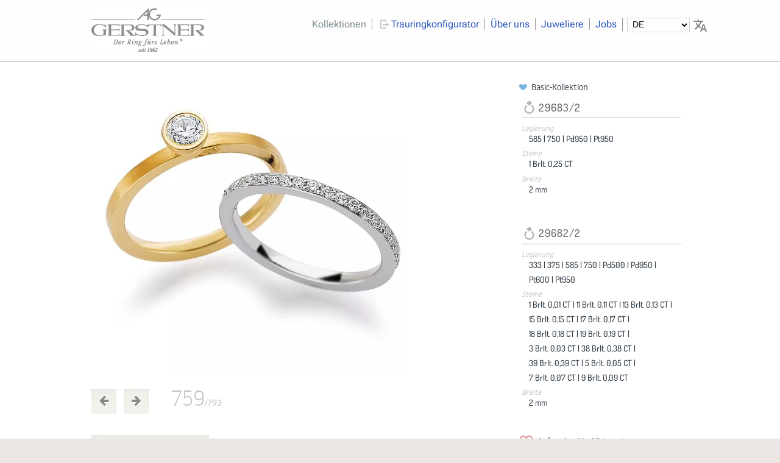

--- FILE ---
content_type: text/html; charset=UTF-8
request_url: https://gerstner-trauringe.de/trauringe/20/alle-farben/steine/kollektion/trauring_00011369.html
body_size: 6276
content:
<!doctype html><html lang="de" dir="ltr"><head><meta charset="UTF-8"/><title>Trauringe,Eheringe </title><meta name="description" content="Trauring , Eheringund den Legierungen 333,375,585,750,Pd500,Pd950,Pt600,Pt950 und den Ringbreiten 2" /><meta name="keywords" content="" /><meta name="author" content="August Gerstner" /><meta name="copyright" content="August Gerstner Ringfabrik GmbH & Co.KG" /><meta name="application-name" content="main-site" /><meta property="og:locale" content="de_DE" /><meta name="p:domain_verify" content="4fab32ea1b0b86b28cf1d5b6b569685f"/><link rel="canonical" href="https://gerstner-trauringe.de/" /><meta name="robots" content="index, follow"><meta name="revisit-after" content="5 days"><meta property="og:title" content="Trauringe,Eheringe " /><meta property="og:url" content="https://gerstner-trauringe.de/trauringe/20/alle-farben/steine/kollektion/trauring_00011369.html" /><meta property="og:image" content="https://gerstner-trauringe.de/ressources/img/big/00011369.jpg" /><meta property="og:description" content="Trauring , Eheringund den Legierungen 333,375,585,750,Pd500,Pd950,Pt600,Pt950 und den Ringbreiten 2" /><meta name="viewport" content="width=device-width, initial-scale=1.0"/>

 <!-- Comment: 
****************************************************************************
 Copyright:(C) August Gerstner | andre kliem
 Kein CM-System - keine Kanonen, kein Donner, nur die Ringe fürs Leben ohne Blabla ...
 CSS Grundsystem http://purecss.io/

 Mancher findet sein Herz nicht eher, als bis er seinen Kopf verliert.
 Friedrich Nietzsche (1844-1900)
 ****************************************************************************
//-->

<link rel="apple-touch-icon" sizes="57x57" href="/apple-icon-57x57.png"> <link rel="apple-touch-icon" sizes="60x60" href="/apple-icon-60x60.png"> <link rel="apple-touch-icon" sizes="72x72" href="/apple-icon-72x72.png"> <link rel="icon" type="image/png" sizes="192x192"href="/android-icon-192x192.png"> <link rel="icon" type="image/png" sizes="32x32" href="/favicon-32x32.png"> <link rel="icon" type="image/png" sizes="96x96" href="/favicon-96x96.png"> <link rel="icon" type="image/png" sizes="16x16" href="/favicon-16x16.png"> <link rel="manifest" href="/manifest.json"><link rel="alternate" hreflang="de" href="https://gerstner-trauringe.de/"/><link rel="alternate" hreflang="en" href="https://en.gerstner-trauringe.de/"/><link rel="alternate" hreflang="nl" href="https://nl.gerstner-trauringe.de/"/><link rel="alternate" hreflang="fr" href="https://fr.gerstner-trauringe.de/"/><link rel="preload" href="/assets/noway/noway-light-webfont.woff2" as="font" type="font/woff2" crossorigin><link rel="preload" href="/assets/noway/noway-regular-webfont.woff2" as="font" type="font/woff2" crossorigin><link rel="preload" href="/fonts/roboto-flex-v9-latin-regular.woff2" as="font" type="font/woff2" crossorigin> <style>select#schreibMichAnders {padding: 1px 4px 3px 4px;font-size: 90%;margin: -2px;background: transparent;border:1px solid #d4d4d4;}select#schreibMichAnders:hover{cursor: pointer;}select#schreibMichAnders{position: relative;}.textinfofarben h4{padding: 0;margin: 0;font-style: italic;color: #c4c4c4;}.textinfofarben {font-size: 80%;font-weight: 300;margin-bottom: 35px;}img.klickmichgross{width: 107px;max-width: 107px !important;}img.klickmichgross:hover{cursor:pointer;}.ibl{display: inline-block;margin-right: 23px;margin-bottom: 17px;}.ringbildBig>div{position: relative;}#textinfo{position: absolute;bottom:0;left: 7px;margin-bottom: 14px;}.max550{max-width: 550px !important;}</style><style>@font-face {font-family: 'Roboto Flex';font-style: normal;font-weight: 400;src: url('/fonts/roboto-flex-v9-latin-regular.eot'); /* IE9 Compat Modes */src: local(''),url('/fonts/roboto-flex-v9-latin-regular.eot?#iefix') format('embedded-opentype'), /* IE6-IE8 */url('/fonts/roboto-flex-v9-latin-regular.woff2') format('woff2'), /* Super Modern Browsers */url('/fonts/roboto-flex-v9-latin-regular.woff') format('woff'), /* Modern Browsers */url('/fonts/roboto-flex-v9-latin-regular.ttf') format('truetype'), /* Safari, Android, iOS */url('/fonts/roboto-flex-v9-latin-regular.svg#RobotoFlex') format('svg'); /* Legacy iOS */}</style><link rel="stylesheet" href="/assets/css/gerstner_pure_160505.min.css?v=10.0.7"><link rel="stylesheet" href="/assets/css/fontello/css/gerstnerhome.min.css?v=2.8"><link rel="stylesheet" href="/assets/css/mobile.min.css?v=10.0.7"><noscript><style>.noscript {display: none;border: 1px solid red;}</style></noscript><style>#langswitch{position: relative;}#langswitch::after{position: absolute;width:19px;height:19px;content:url("/assets/img/app/translate.svg");opacity: 0.5;right:-26px;display: block;top:0px;}</style></head><body><div id="wrappall"><div class="clearfix headerdiv" id="wrapper"> <div class="wrapper980 clearfix"> <a href="/" class="logo"><img src="/assets/img/app/august-gerstner-trauringe.png" alt="August Gerstner Trauringhersteller"/></a> <div class="navigation"> <div class="nav clearfix"> <ul> <li><a class="active" href="/trauringe/vorauswahl" title="Trauringe, Solitär und Memoires in Weissgold, Gelbgold, Platin und Palladium">Kollektionen</a></li><li><i class="icon-logout" style="color:#c4c4c4;"></i><a class="" href="/trauringkonfigurator" title="August Gerstner Trauringkonfigurator">Trauringkonfigurator</a></li><li><a class="" href="/ueber-uns" title="August Gerstner Trauringmanufaktur stellt sich vor">Über uns</a></li> <li><a class="" href="/juweliere" title="Finden Sie einen Gerstner-Juwelier in ihrer Nähe">Juweliere</a></li><li><a class="" href="/jobs/stellenangebot" title="Arbeiten bei August Gerstner">Jobs</a></li><li id="langswitch"> </li></ul></div><div class="hhmenue"><a href="#jumpToFooter" aria-label="Navigieren Sie in unserem Menüangebot im Footer"><i class="icon-menu"></i></a></div><div id="meineRingeKlick" class="meineTrauringe"><a href="/trauringe/1/alle-farben/steine/meine-ringe"><i class="icon-heart-filled"></i>Meine Wunschtrauringe</a></div></div></div> </div><div class="pure-g-r content"><div class="pure-u-17-24 rb_gross pb95 posrelative"><div class="ringbildBig clearfix"><div><a href="/trauringe/20/alle-farben/steine/kollektion/trauring_00011408.html" title="weiter"><picture><source class="machmichwech" srcset="/ressources/img/big/00011369.webp" type="image/webp"><source class="machmichwech" srcset="/ressources/img/big/00011369.jpg" type="image/jpeg"> <img loading="lazy" class="pure-img" id="sourcereplacer" src="/ressources/img/big/00011369.jpg" alt="Trauring Nr. 00011369"></picture></a><div id="textinfo"></div></div><div class="pagerRingdetail clearfix"><div data-dir="left" class="nachLinks"><a class="pure-button pure-button normalklick" href="/trauringe/20/alle-farben/steine/kollektion/trauring_00011003.html"><i class="icon-left-big"></i></a></div><div data-dir="right" class="nachLinks"><a class="pure-button pure-button normalklick" href="/trauringe/20/alle-farben/steine/kollektion/trauring_00011408.html"><i class="icon-right-big"></i></a></div><div class="seitenanzeigerRinge"><span id="aktringnr"> 759</span><span class="bigger">/793</span></div></div></div><script src="/assets/js/vibrant.js"></script><script src="/assets/jstyped/colorsheme.js?v=1.1um"></script><div class="pure-g-r"><div class="pure-u-1 morebutton"><a class="pure-button pure-button-small mb35" href="/trauringe/20/alle-farben/steine/kollektion" title="">zur Übersicht zurück</a></div><div class="pure-u-1"><p></p></div></div></div><div class="pure-u-7-24 articel_description adp posrelative"><div class="kollektion"><i class="icon-heart-filled basici"></i> Basic-Kollektion</div><div id="loadarticeldescr" itemscope itemtype="https://schema.org/Product"><div class="ringtext"><span class="nodisplay" itemprop="brand">August Gerstner Trauring</span><span class="nodisplay" itemprop="name">29683/2</span><div class="ringtextheader"><h2><img src="/assets/icons/jewelry-store-11.svg" class="ringicon"><span itemprop="identifier" content="29683/2">29683/2</span></h2></div><dl><dt>Legierung</dt><dd><span>585 | </span><span>750 | </span><span>Pd950 | </span><span>Pt950</span></dd><dt>Steine</dt><dd><span>1 Brlt. 0,25 CT</span></dd><dt>Breite</dt><dd><span>2</span>mm</dd></dl></div><div class="ringtext"><span class="nodisplay" itemprop="brand">August Gerstner Trauring</span><span class="nodisplay" itemprop="name">29682/2</span><div class="ringtextheader"><h2><img src="/assets/icons/jewelry-store-11.svg" class="ringicon"><span itemprop="identifier" content="29682/2">29682/2</span></h2></div><dl><dt>Legierung</dt><dd><span>333 | </span><span>375 | </span><span>585 | </span><span>750 | </span><span>Pd500 | </span><span>Pd950 | </span><span>Pt600 | </span><span>Pt950</span></dd><dt>Steine</dt><dd><span>1 Brlt. 0,01 CT | </span><span>11 Brlt. 0,11 CT | </span><span>13 Brlt. 0,13 CT | </span><span>15 Brlt. 0,15 CT | </span><span>17 Brlt. 0,17 CT | </span><span>18 Brlt. 0,18 CT | </span><span>19 Brlt. 0,19 CT | </span><span>3 Brlt. 0,03 CT | </span><span>38 Brlt. 0,38 CT | </span><span>39 Brlt. 0,39 CT | </span><span>5 Brlt. 0,05 CT | </span><span>7 Brlt. 0,07 CT | </span><span>9 Brlt. 0,09 CT</span></dd><dt>Breite</dt><dd><span>2</span>mm</dd></dl></div> <div itemprop="review" itemtype="http://schema.org/Review" itemscope> <div itemprop="author" itemtype="http://schema.org/Person" itemscope> <meta itemprop="name" content="A.Kliem" /> </div> </div><span class="nodisplay" itemprop="availability" content="in_stock">Bei vielen Gerstner-Juwelieren vorhanden</span></div></div></div><div class="pure-g-r contenthundert"> <div id="footertotop" class="footer"><div class="wrapper980 pb35 "><div id="nOClicker" class="pure-u-1 posrelative"><div class="nachoben"><a class="clicktotop" href="#"><i class="icon-up-open-big"></i></a></div></div><div class="pure-u-1-3"><div class="drittel dleft"><h2>Gerstner Social-Media</h2><ul> <li> <a href="https://www.facebook.com/Gerstner.Trauringe" target="_blank"> <i class="icon-facebook-squared " style="font-size: 200%; vertical-align: sub"></i> FACEBOOK</a> </li> <li> <a href="https://www.instagram.com/augustgerstner/" target="_blank"> <i class="icon-instagram" style="font-size: 200%; vertical-align:sub"></i> INSTAGRAM</a> </li> <li style="margin-top: 0px"> <a href="https://www.pinterest.de/gerstnertrauringe/" target="_blank"><img src="/assets/img/app/pinterest.svg" style="width: 31px !important;display: inline-block; border: none; vertical-align:middle;margin: 0 4px 0 3px " alt="direkt zu Pinterest wechseln - Ihr Gerstner-Team"> PINTEREST</a> </li> </ul><h2>Gerstner Support</h2><ul> <li> <a href="https://get.teamviewer.com/3p543fw"><i class="icon-install"></i>Teamviewer Support</a> </li> </ul><ul> <li> <a href="https://preislisteneu.gerstner-trauringe.de/"> <i class="icon-lock"></i>Juwelier Login</a> </li> </ul><h2>Sprachwahl</h2><ul class="sprachen"><li><a href="https://gerstner-trauringe.de"><i class="fahne"><img src="/ressources/flags/DE.svg" style="width:24px !important;" width="24" height="12" alt="de" /></i>Deutsch</a></li><li><a href="https://en.gerstner-trauringe.de"><i class="fahne"><img src="/ressources/flags/GB.svg" style="width:24px !important;" width="24" height="12" alt="en" /></i>English</a></li><li><a href="https://fr.gerstner-trauringe.de"><i class="fahne"><img src="/ressources/flags/FR.svg" style="width:24px !important;" width="24" height="12" alt="fr" /></i>Français</a></li><li><a href="https://nl.gerstner-trauringe.de"><i class="fahne"><img src="/ressources/flags/NL.svg" style="width:24px !important;" width="24" height="12" alt="nl" /></i>Nederlands</a></li><li><a href="https://ru.gerstner-trauringe.de"><i class="fahne"><img src="/ressources/flags/RU.svg" style="width:24px !important;" width="24" height="12" alt="ru" /></i>русский</a></li><li><a href="https://ro.gerstner-trauringe.de"><i class="fahne"><img src="/ressources/flags/RO.svg" style="width:24px !important;" alt="ru" width="24" height="12" /></i>Român</a></li> </ul><h2 class="mt45 mb25">RESPONSIBLE JEWELERY COUNCIL</h2><a class="mt15" href="/ueber-uns/nachhaltigkeit-bei-gerstner" title="Zur Nachhaltigkeit bei August Gerstner"> <img width="100%" height="auto" class="centerfigure" style="display:inline-block;margin: 0;padding: 0;border: 1px solid #a1a1a1;" src="/ressources/ueber_uns/img/rjc_small2022.jpg" alt="RESPONSIBLE JEWELERY COUNCIL MEMBERSHIP"/></a></div></div><div class="pure-u-1-3"><div class="drittel dmitte"><h2>Trauringkonfigurator</h2> <p>Gestalten Sie Ihren Trauring nach Ihren Vorstellungen in unserem <a href="/trauringkonfigurator" title="August Gerstner Trauringkonfigurator">Online-Trauring-Konfigurator.</a><br><br><a href="/trauringkonfigurator" title="August Gerstner Trauringkonfigurator"><i class="icon-logout"></i>zum Trauringkonfigurator</a><br></p><h2>Vorauswahlen</h2><ul><li><a href="/trauringe/1/alle-farben/steine/neuheiten"><i class="icon-right-small blue"></i>Neuheiten</a></li><li><a href="/trauringe/1/alle-farben/steine/schmal"><i class="icon-right-small blue"></i>Schmale Trauringpaare</a></li><li><a href="/trauringe/1/alle-farben/steine/kollektion"><i class="icon-right-small blue"></i>Alle Trauringpaare</a></li></ul><h2 class="mt25">Kollektionen</h2><ul><li><a href="/solitaire"><i class="icon-right-small blue"></i>Verlobung/Solitär</a></li><li><a href="/memoire-ring"><i class="icon-right-small blue"></i>Memoire</a></li><li><a href="/mondlicht"><i class="icon-right-small blue"></i>Mondlicht</a></li><li><a href="/morgenroete"><i class="icon-right-small blue"></i>Morgenröte</a></li><li><a href="/sonnenlicht"><i class="icon-right-small blue"></i>Sonnenlicht</a></li><li><a href="/kings_and_queens"><i class="icon-right-small blue"></i>Kings & Queens</a></li><li><a href="/trauringe/vorauswahl"><i class="icon-right-small blue"></i>Trauringübersicht</a></li></ul><h2 id="jumpToFooter">Schnelle Links</h2><ul><li> <a href="/" title="Startseite August Gerstner Trauringe"> <i class="icon-right-small blue"></i>Start</a></li><li> <a href="/trauringe/vorauswahl" title="Trauringübersicht über Gelbgold-Trauringe, Platin-Trauringe und Weissgoldringe "> <i class="icon-right-small blue"></i>Trauringe</a></li><li> <a href="/ueber-uns"><i class="icon-right-small blue" title="Gerstner stellt sich vor"> </i>Über uns</a></li><li><a href="/ueber-uns/stellenangebot" title="Freie Stellen - Stellenangebote August Gerstner" style="transform:scale(1.2);display: inline-block;margin-left:9px"> <i class="icon-right-small lovered"></i>Stellenangebot</a></li><li><a href="/ueber-uns/gerstner-geschichte" title="Eine kurze Geschichte über Gerstner"> <i class="icon-right-small blue"></i>Geschichte</a></li><li> <a href="/ueber-uns/qualitaet-eines-gerstner-traurings" title="Die hohe Qualität eines Gerstner-Traurings"> <i class="icon-right-small blue"></i>Qualität</a></li><li> <a href="/ueber-uns/nachhaltigkeit-bei-gerstner" title="Nachhaltigkeit bei der Trauring-Fertigung"> <i class="icon-right-small blue"></i>Nachhaltigkeit</a></li><li><a href="/ueber-uns/qualitaet-eines-gerstner-traurings#herstellung_video" title="Herstellung eines Gerstner-Traurings im Video"><i class="icon-right-small blue"></i>Trauringherstellung im Video</a> </li><li><a href="/downloads" title="Katalog-Downloads der Trauringkataloge"><i class="icon-right-small blue"></i>PDF-Kataloge</a> </li><li><a href="/kataloganforderung" title="Katalog-Bestellung der Trauringkataloge auf dem Postweg"><i class="icon-right-small blue"></i>Kataloge per Post</a> </li></ul></div></div><div class="pure-u-1-3"><div class="drittel dright"><h2>Gerstner-Juweliere in</h2><ul><li><a href="/juweliere/berlin.html" title="Trauringjuweliere in Berlin"> <i class="icon-right-small blue"></i>Berlin</a> </li> <li><a href="/juweliere/münchen.html" title="Trauringjuweliere in München"> <i class="icon-right-small blue"></i>München</a> </li> <li> <a href="/juweliere/Hamburg,Hamburg.html" title="Trauringjuweliere in Hamburg"> <i class="icon-right-small blue"></i>Hamburg</a> </li> <li> <a href="/juweliere/köln.html" title="Trauringjuweliere in Köln"> <i class="icon-right-small blue"></i>Köln</a> </li> <li><a href="/juweliere/leipzig.html" title="Trauringjuweliere in Leipzig"> <i class="icon-right-small blue"></i>Leipzig</a></li> <li> <a href="/juweliere/frankfurt%20am%20main.html" title="Trauringjuweliere in Frankfurt am Main"> <i class="icon-right-small blue"></i>Frankfurt am Main</a> </li> <li> <a href="/juweliere/dresden.html" title="Trauringjuweliere in Dresdden"> <i class="icon-right-small blue"></i>Dresden</a> </li> </ul><h2>Kontakt/Impressum</h2><ul><li> <a href="/kontakt" title="Ihr Kontakt zu August Gerstner"> <i class="icon-right-small blue"></i>Kontakt</a></li><li><a href="/kontakt#impressum" title="Ihr Kontakt zu August Gerstner"> <i class="icon-right-small blue"></i>Impressum</a></li><li><a href="/datenschutz" title="Datenschutz"> <i class="icon-right-small blue"></i>Datenschutz</a></li></ul></div></div></div></div></div></div><script src="/assets/js/sfMenue.js?v=0.5"></script><script src="/assets/js/gersterAll.js?v=0.5"></script><script>var t= new tinylang.init();</script><script>$(document).ready(function(){if($(".ringmenue").length>0){jQuery("ul.sf-menu").superfish()}if($("#map").length>0){mapquest()}InsertUpdateBildNr();meineRingeShow();showMenueWunschringe();disableSF();nachOben();markSelected();successMail()});var tabelle="Gerstner2";var databaseGerstner=function(){var lib=new localStorageDB(tabelle,localStorage);if(lib.isNew()){lib.createTable("ringe",["bildnr","anz"],["bildnr"]);for(var i=0;i<2e3;i++){lib.insert("ringe",{bildnr:Math.floor(Math.random()*1e3+1),anz:1})}lib.commit()}};var databaseget=function(){var lib=new localStorageDB(tabelle,localStorage);if(lib.tableExists("ringe")){var g=lib.query("ringe");$("#angucken").html(JSON.stringify(g))}};var getBildnrFromUrl=function(){var url=window.location.href;var lastSegment=url.substr(url.lastIndexOf("/")+1);var bildnr=lastSegment.replace(/\D/g,"");if(parseInt(bildnr,10)>0){return bildnr}};var InsertUpdateBildNr=function(){if($(".articel_description").length>0){var lib=new localStorageDB(tabelle,localStorage);if(!lib.tableExists("ringe")){lib.createTable("ringe",["bildnr","anz"],["bildnr"]);lib.commit()}var bnr=getBildnrFromUrl();if(bnr){var c=lib.query("ringe",{bildnr:bnr});if(c.length>0){if(!c[0].anz||parseInt(c[0].anz,10)<=0){lib.insert("ringe",{bildnr:bnr,anz:1});lib.commit()}else{lib.insertOrUpdate("ringe",{bildnr:bnr},{anz:parseInt(c[0].anz+1,10)});lib.commit()}}else{lib.insert("ringe",{bildnr:bnr,anz:1});lib.commit()}}schowMerkliste(lib)}};var sortByAnz=function(){var lib=new localStorageDB(tabelle,localStorage);if(lib.tableExists("ringe")){var a=lib.query("ringe");var l=a.length;var o=[];for(var i=0;i<l;i++){var tmp={};tmp.key=a[i].anz;tmp.bildnr=a[i].bildnr;o.push(tmp)}if(o){o.sort(function(a,b){var x=a.key>b.key?-1:1;return x})}$("#angucken").html(JSON.stringify(o))}};var sortByAnzMerliste=function(){var lib=new localStorageDB(tabelle,localStorage);if(lib.tableExists("merkliste")){var a=lib.query("merkliste");var l=a.length;var o=[];for(var i=0;i<l;i++){var tmp={};tmp.key=a[i].anz;tmp.bildnr=a[i].bildnr;o.push(tmp)}if(o){o.sort(function(a,b){var x=a.key>b.key?-1:1;return x})}return o}};var databaseremove=function(){var lib=new localStorageDB(tabelle,localStorage);lib.drop();localStorage.clear()};var js_lang=function(){var lang=location.hostname;var f=lang.split(/\./);var c=false;if(f[0]){var search=/(en|fr|nl|ru|ro)/;c=search.test(lang);return f[0]}};var uebersetzen_add=function(){var ist=js_lang();if(ist){var ct=[];ct["en"]="Add to my watchlist";ct["fr"]="Ajouter à ma liste de favoris";ct["nl"]="Op mijn ijst plaatsen";ct["ru"]="Добавить в мой список-памятку";ct["ro"]="Adaugă la lista mea de urmărire";$(".lang_add,.wegmachen span").html(ct[ist])}};var uebersetzen_del=function(){var ist=js_lang();if(ist){var ct=[];ct["en"]="Remove from my watchlist";ct["fr"]="Supprimer de ma liste de favoris";ct["nl"]="Van mijn lijst verwijderen";ct["ru"]="Удалить из моего списка-памятки";ct["ro"]="Eliminați din lista mea de urmărire";$(".lang_del,.reinsetzen span").html(ct[ist])}};var schowMerkliste=function(lib){if($(".articel_description").length>0){if(lib.tableExists("ringe")){if(!lib.tableExists("merkliste")){lib.createTable("merkliste",["bildnr"],["bildnr"]);lib.commit()}var bnr=getBildnrFromUrl();var c=lib.query("merkliste",{bildnr:bnr});if(c.length>0){if($(".wegmachen").length<=0){$(".articel_description").append('<div class="moegen wegmachen "><i class="icon-heart-filled"></i><span class="lang_del">Von meiner Merkliste entfernen</span></div>')}deleteFromMerkliste();uebersetzen_del()}else{if($(".reinsetzen").length<=0){$(".articel_description").append('<div class="moegen reinsetzen"><i class="icon-heart-1"></i><span class="lang_add">Auf meine Merkliste setzen</span></div>')}setOnMerkliste();uebersetzen_add()}}}};var deleteFromMerkliste=function(){$(".wegmachen").on("click",function(){var lib=new localStorageDB(tabelle,localStorage);var bnr=getBildnrFromUrl();lib.deleteRows("merkliste",{bildnr:bnr});lib.commit();$(".wegmachen i").removeClass("icon-heart-filled").addClass("icon-heart-1");$(".wegmachen span").html("Auf meine Merkliste setzen");uebersetzen_add();showMenueWunschringe()})};var setOnMerkliste=function(){$(".reinsetzen").on("click",function(){var lib=new localStorageDB(tabelle,localStorage);var bnr=getBildnrFromUrl();lib.insert("merkliste",{bildnr:bnr});lib.commit();$(".reinsetzen i").removeClass("icon-heart-1").addClass("icon-heart-filled");$(".reinsetzen span").html("Von meiner Merkliste entfernen");uebersetzen_del();showMenueWunschringe()})};var meineRingeShow=function(){if($("#meineRinge").length>0){var lib=new localStorageDB(tabelle,localStorage);if(lib.tableExists("merkliste")){var r=lib.query("merkliste");var anz=r.length;var bnummern=[];for(var i=0;i<anz;i++){bnummern.push(r[i].bildnr)}var bilder=jQuery.unique(bnummern);var banz=bilder.length;for(var i=0;i<banz;i++){$("#meineRinge").append(imgDivMeineRinge(bilder[i]))}}}};var imgDivMeineRinge=function(bildnummer){var o='<div class="ringuebersichtimg">';o+='<a href="/trauringe/1/alle-farben/steine/meine-ringe/trauring_'+bildnummer+'.html">';o+='<img src="/ressources/img/big/'+bildnummer+'.jpg" alt="Trauring Nr. '+bildnummer+'" />';o+="</a>";return o};var showMenueWunschringe=function(){var lib=new localStorageDB(tabelle,localStorage);if(lib.tableExists("merkliste")){var r=lib.query("merkliste");if(r.length>0){$("#meineRingeKlick").show()}else{$("#meineRingeKlick").hide()}}};var disableSF=function(){if($("#meineRinge").length>0){$(".sf-menu>li").eq(0).css("visibility","hidden");$(".sf-menu>li").eq(1).css("visibility","hidden")}};var nachOben=function(){if($(".clicktotop").length>0){}};var markSelected=function(){if($(".ringuebersichtimg").length>0){var lib=new localStorageDB(tabelle,localStorage);if(lib.tableExists("merkliste")){var r=lib.query("merkliste");var anz=r.length;var bnummern=[];for(var i=0;i<anz;i++){bnummern.push(r[i].bildnr)}var bilder=jQuery.unique(bnummern);var l=bilder.length;for(var i=0;i<l;i++){if($('.ringuebersichtimg[data-sign="'+bilder[i]+'"]').length>0){setHeart($('.ringuebersichtimg[data-sign="'+bilder[i]+'"]'))}}}}};var setHeart=function(hier){hier.append('<i class="icon-heart-filled posedabsolute red"> </i>')};var successMail=function(){if($(".katalogbestellungerfolg").length>0){$(".katalogbestellung").slideUp("slow")}};</script><script type="application/ld+json">{"@context":"http://schema.org","@type":"Organization","url":"https://gerstner-trauringe.de","logo":"https://gerstner-trauringe.de/assets/img/app/august-gerstner-trauringe.png","address":{"@type":"PostalAddress","addressCountry":"Deutschland","addressRegion":"Baden-Würtemberg","addressLocality":"Pforzheim","postalCode":"75175","streetAddress":"Calwer Strasse 131"},"contactPoint":{"@type":"ContactPoint","email":"info@gerstner-trauringe.de","telephone":"+497231 962033","contactType":"sales"},"aggregateRating":{"@type":"AggregateRating","ratingValue":"4.8","ratingCount":"61"},"name":"August Gerstner Ringfabrik GmbH","sameAs":["https://www.facebook.com/Gerstner.Trauringe","https://www.instagram.com/augustgerstner/"]}</script></body></html>

--- FILE ---
content_type: text/css
request_url: https://gerstner-trauringe.de/assets/css/fontello/css/gerstnerhome.min.css?v=2.8
body_size: 357
content:
@font-face{font-family:'gerstnerhome';src:url(/assets/css/fontello/font/gerstnerhome.eot?84026921);src:url(/assets/css/fontello/font/gerstnerhome.eot?84026921#iefix) format('embedded-opentype'),url(/assets/css/fontello/font/gerstnerhome.woff2?84026921) format('woff2'),url(/assets/css/fontello/font/gerstnerhome.woff?84026921) format('woff'),url(/assets/css/fontello/font/gerstnerhome.ttf?84026921) format('truetype'),url(/assets/css/fontello/font/gerstnerhome.svg?84026921#gerstnerhome) format('svg');font-weight:400;font-style:normal;font-display:swap}[class*=" icon-"]:before,[class^=icon-]:before{font-family:"gerstnerhome";font-style:normal;font-weight:400;speak:none;display:inline-block;text-decoration:inherit;width:1em;margin-right:.2em;text-align:center;font-variant:normal;text-transform:none;line-height:1em;margin-left:.2em;-webkit-font-smoothing:antialiased;-moz-osx-font-smoothing:grayscale}.icon-street:before{content:'\e800'}.icon-fax:before{content:'\e801'}.icon-location:before{content:'\e802'}.icon-extern:before{content:'\e803'}.icon-phone:before{content:'\e804'}.icon-quote-right:before{content:'\e805'}.icon-up-open-big:before{content:'\e806'}.icon-right-big:before{content:'\e807'}.icon-lock:before{content:'\e808'}.icon-login:before{content:'\e809'}.icon-logout:before{content:'\e80a'}.icon-quote-left:before{content:'\e80b'}.icon-install:before{content:'\e80c'}.icon-paper-plane:before{content:'\e80d'}.icon-left-big:before{content:'\e80e'}.icon-heart-1:before{content:'\e80f'}.icon-heart-filled:before{content:'\e810'}.icon-left-small:before{content:'\e811'}.icon-right-small:before{content:'\e812'}.icon-right-smalldone:before{content:'\e810'}.icon-bookmark:before{content:'\e813'}.icon-bookmark-empty:before{content:'\e814'}.icon-up-open:before{content:'\e815'}.icon-facebook-squared:before{content:'\e816'}.icon-calendar:before{content:'\e817'}.icon-menu:before{content:'\f0c9'}.icon-instagram:before{content:'\f32d'}